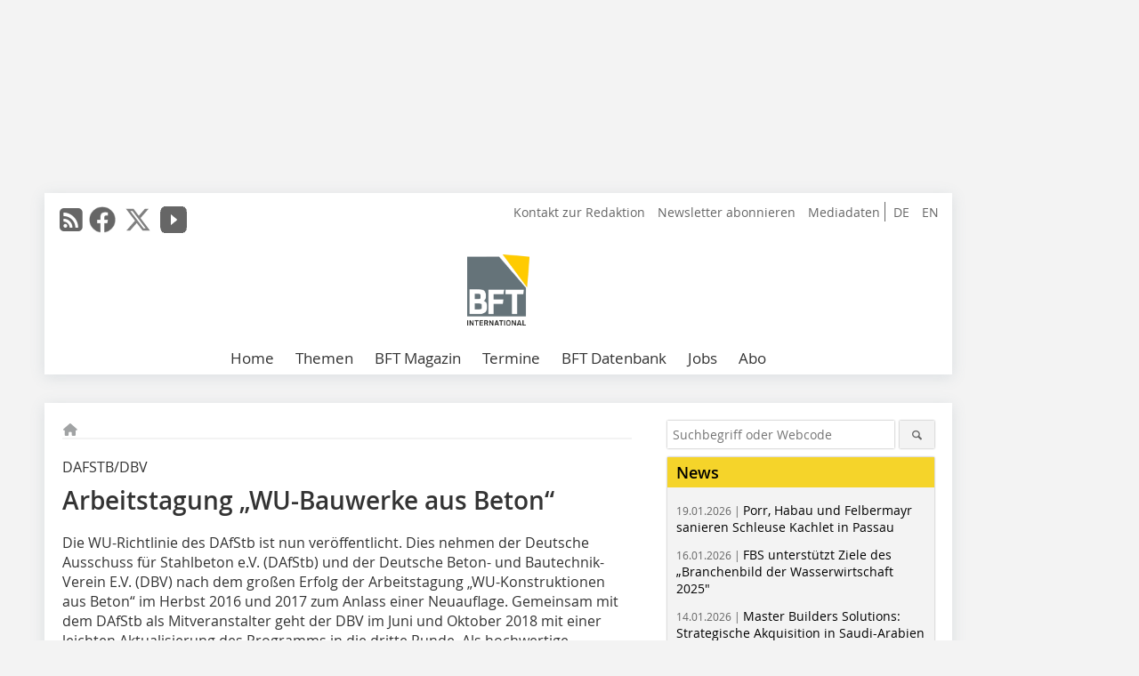

--- FILE ---
content_type: text/html; charset=UTF-8
request_url: https://www.bft-international.com/de/artikel/bft_Arbeitstagung_WU-Bauwerke_aus_Beton_-3164373.html
body_size: 17236
content:
<!DOCTYPE html>
<html lang="de">
	<head>
		<meta charset="UTF-8">
		<meta name="viewport" content="width=device-width, initial-scale=1.0">
		<meta http-equiv="X-UA-Compatible" content="IE=edge,chrome=1" />

		<link rel="shortcut icon" href="/favicon.ico" type="image/x-icon">
		<link rel="icon" href="/favicon.ico" type="image/x-icon">
		<link rel="apple-touch-icon" sizes="57x57" href="/media/favicon/apple-icon-57x57.png">
		<link rel="apple-touch-icon" sizes="60x60" href="/media/favicon/apple-icon-60x60.png">
		<link rel="apple-touch-icon" sizes="72x72" href="/media/favicon/apple-icon-72x72.png">
		<link rel="apple-touch-icon" sizes="76x76" href="/media/favicon/apple-icon-76x76.png">
		<link rel="apple-touch-icon" sizes="114x114" href="/media/favicon/apple-icon-114x114.png">
		<link rel="apple-touch-icon" sizes="120x120" href="/media/favicon/apple-icon-120x120.png">
		<link rel="apple-touch-icon" sizes="144x144" href="/media/favicon/apple-icon-144x144.png">
		<link rel="apple-touch-icon" sizes="152x152" href="/media/favicon/apple-icon-152x152.png">
		<link rel="apple-touch-icon" sizes="180x180" href="/media/favicon/apple-icon-180x180.png">
		<link rel="icon" type="image/png" sizes="192x192"  href="/media/favicon/android-icon-192x192.png">
		<link rel="icon" type="image/png" sizes="32x32" href="/media/favicon/favicon-32x32.png">
		<link rel="icon" type="image/png" sizes="96x96" href="/media/favicon/favicon-96x96.png">
		<link rel="icon" type="image/png" sizes="16x16" href="/media/favicon/favicon-16x16.png">

					<link rel="alternate" href="https://www.bft-international.com/de/artikel/bft_Arbeitstagung_WU-Bauwerke_aus_Beton_-3164373.html" hreflang="de">
			<link rel="alternate" href="https://www.bft-international.com/en/artikel/bft_Workshop_on_Waterproof_concrete_structures_-3164374.html" hreflang="en">
		
							<title>Arbeitstagung „WU-Bauwerke aus Beton“
 - Betonwerk Fertigteil-Technik</title>
				
				
				
							<meta property="og:title" content="Arbeitstagung „WU-Bauwerke aus Beton“
 - Betonwerk Fertigteil-Technik">
									<meta property="og:image" content="">
			<meta property="og:image:width" content="" />
			<meta property="og:image:height" content="" />
		
					<meta name="twitter:card" content="summary">
							<meta name="twitter:url" content="https://twitter.com/BFT_INT">
		
							<link rel="alternate" type="application/rss+xml" title="RSS" href="/de/rss.xml" />
		
				<link rel="stylesheet" type="text/css" href="/css/lib/normalize.min.css">
		<link rel="stylesheet" type="text/css" href="/css/lib/fontello.min.css">
		<link rel="stylesheet" type="text/css" href="/css/lib/fontawesome.min.css">
		<link rel="stylesheet" type="text/css" href="/css/lib/solid.min.css">
		<link rel="stylesheet" type="text/css" href="/css/lib/owl.carousel.min.css">
		<link rel="stylesheet" type="text/css" href="/css/lib/jquery.fancybox.min.css?v=2.1.5" media="screen" />
		<link rel="stylesheet" type="text/css" href="/css/style.min.css">
					<link rel="stylesheet" type="text/css" href="/css/theme_bft.min.css">
		
				
				<style>
		/* Plenigo Account Dropdown Styles */
		.plenigo-account-dropdown {
			position: relative;
			display: inline-block;
		}

		.account-menu {
			position: relative;
		}

		.account-trigger {
			display: flex;
			align-items: center;
			gap: 8px;
			padding: 8px;
			background: transparent;
			border: none;
			cursor: pointer;
			border-radius: 8px;
			transition: background-color 0.2s ease;
			outline: none;
			color: inherit;
		}

		.account-trigger:hover {
			background-color: rgba(255, 255, 255, 0.1);
		}

		/*.account-trigger:focus {
			outline: 2px solid #007bff;
			outline-offset: 2px;
		}*/

		.user-avatar {
			width: 32px;
			height: 32px;
			border-radius: 50%;
			display: flex;
			align-items: center;
			justify-content: center;
			font-weight: 600;
			color: white;
			font-size: 14px;
			flex-shrink: 0;
		}

		.user-avatar-guest {
			background-color: #6c757d !important;
		}

		.guest-icon {
			opacity: 0.8;
		}

		.avatar-letter {
			font-family: -apple-system, BlinkMacSystemFont, 'Segoe UI', Roboto, sans-serif;
		}

		.dropdown-arrow {
			color: currentColor;
			transition: transform 0.2s ease;
		}

		.account-trigger[aria-expanded="true"] .dropdown-arrow {
			transform: rotate(180deg);
		}

		.account-dropdown-menu {
			position: absolute;
			top: 100%;
			right: 0;
			margin-top: 8px;
			background: white;
			border: 1px solid #e9ecef;
			border-radius: 12px;
			box-shadow: 0 10px 25px rgba(0, 0, 0, 0.15);
			min-width: 280px;
			z-index: 1000;
			opacity: 0;
			visibility: hidden;
			transform: translateY(-10px);
			transition: all 0.2s ease;
		}

		.account-dropdown-menu.show {
			opacity: 1;
			visibility: visible;
			transform: translateY(0);
		}

		.dropdown-header {
			padding: 20px;
		}

		.user-avatar-large {
			width: 48px;
			height: 48px;
			border-radius: 50%;
			display: flex;
			align-items: center;
			justify-content: center;
			font-weight: 600;
			color: white;
			font-size: 18px;
			margin-bottom: 12px;
		}

		.avatar-letter-large {
			font-family: -apple-system, BlinkMacSystemFont, 'Segoe UI', Roboto, sans-serif;
		}

		.user-info {
			text-align: left;
		}

		.user-email {
			font-weight: 600;
			color: #333;
			margin-bottom: 4px;
			font-size: 14px;
		}

		.user-status {
			color: #28a745;
			font-size: 12px;
			font-weight: 500;
		}

		.guest-welcome h4 {
			margin: 0 0 8px 0;
			color: #333;
			font-size: 16px;
			font-weight: 600;
		}

		.guest-welcome p {
			margin: 0;
			color: #6c757d;
			font-size: 14px;
			line-height: 1.4;
		}

		.dropdown-divider {
			height: 1px;
			background-color: #e9ecef;
			margin: 0;
		}

		.dropdown-menu-items {
			padding: 8px;
		}

		.dropdown-item {
			display: flex;
			align-items: center;
			gap: 12px;
			padding: 12px 16px;
			text-decoration: none;
			color: #333;
			border-radius: 8px;
			transition: all 0.2s ease;
			font-size: 14px;
			font-weight: 500;
			border: 1px solid transparent;
			background-color: transparent;
		}

		/* Not logged in: green background on hover */
		.dropdown-item:hover {
			background-color: #4caf50;
			text-decoration: none;
			color: white;
			border-color: #4caf50;
		}

		.dropdown-item:hover .item-icon {
			color: white;
		}

		/* Primary item (Anmelden) - same as regular items */
		.primary-item {
			background-color: transparent;
			color: #333;
			border-color: transparent;
		}

		.primary-item:hover {
			background-color: #4caf50;
			color: white;
			border-color: #4caf50;
		}

		/* Logged in menu: only border on hover (no background) for regular items */
		.account-dropdown-menu--logged-in .dropdown-item:not(.logout-item):hover {
			background-color: transparent;
			color: #333;
			border-color: #4caf50;
		}

		.account-dropdown-menu--logged-in .dropdown-item:not(.logout-item):hover .item-icon {
			color: #333;
		}

		/* Logout item: light red background with opacity, red text */
		.logout-item {
			color: #dc3545;
		}

		.logout-item:hover {
			background-color: rgba(220, 53, 69, 0.1);
			color: #dc3545;
			border-color: transparent;
		}

		.logout-item:hover .item-icon {
			color: #dc3545;
		}

		.item-icon {
			color: currentColor;
			flex-shrink: 0;
		}

		/* Mobile adjustments */
		@media (max-width: 768px) {
			.account-dropdown-menu {
				right: -8px;
				left: -8px;
				min-width: auto;
				width: calc(100vw - 32px);
				max-width: 320px;
			}
			
			.dropdown-header {
				padding: 16px;
			}
			
			.user-avatar-large {
				width: 40px;
				height: 40px;
				font-size: 16px;
			}
		}
		</style>

				<style>
		.js-note-text {
			position: fixed;
			top: 0;
			left: 0;
			right: 0;
			width: 100%;
			z-index: 10000;
			background: linear-gradient(135deg, #ffd700 0%, #ffed4e 100%);
			border-bottom: 3px solid #ffc107;
			padding: 20px 24px;
			margin: 0;
			text-align: center;
			color: #856404;
			font-size: 16px;
			font-weight: 600;
			line-height: 1.6;
			box-shadow: 0 4px 12px rgba(0, 0, 0, 0.15);
			font-family: -apple-system, BlinkMacSystemFont, 'Segoe UI', Roboto, 'Helvetica Neue', Arial, sans-serif;
		}
		
		.js-note-text p {
			margin: 0;
			padding: 0;
		}
		
		/* Add padding to body when banner is visible to prevent content overlap */
		body:has(.js-note-text) {
			padding-top: 80px;
		}
		
		/* Fallback for browsers that don't support :has() */
		@supports not selector(:has(*)) {
			body {
				padding-top: 80px;
			}
		}
		
		/* Responsive adjustments */
		@media (max-width: 768px) {
			.js-note-text {
				padding: 16px 20px;
				font-size: 14px;
				line-height: 1.5;
			}
			
			body:has(.js-note-text) {
				padding-top: 70px;
			}
			
			@supports not selector(:has(*)) {
				body {
					padding-top: 70px;
				}
			}
		}
		</style>

		      
        <!-- Neues IVW-Tracking 2021 -->
		  					<!-- begin preload of IOM web manager -->
		<link rel='preload' href='//data-09affd727b.bft-international.com/iomm/latest/manager/base/es6/bundle.js' as='script' id='IOMmBundle'>
		<link rel='preload' href='//data-09affd727b.bft-international.com/iomm/latest/bootstrap/loader.js' as='script'>
		<!-- end preload of IOM web manager -->
		<!-- begin loading of IOMm bootstrap code -->
		<script type='text/javascript' src="//data-09affd727b.bft-international.com/iomm/latest/bootstrap/loader.js"></script>
		<!-- end loading of IOMm bootstrap code -->
		<!-- Neues IVW-Tracking 2021 ENDE -->
		
				
																																																									
																<!-- Usercentrics Smart Data Protector Performance Optimierung (Vorladen der URLs) -->
				<link rel="preconnect" href="//privacy-proxy.usercentrics.eu">
				<link rel="preload" href="//privacy-proxy.usercentrics.eu/latest/uc-block.bundle.js" as="script">
				<link rel="dns-prefetch" href="//app.usercentrics.eu" /> 
				<link rel="dns-prefetch" href="//api.usercentrics.eu" />

								<!-- Usercentrics Consent Management Platform (CMP) mit TCF 2.0 -->
				<script id="usercentrics-cmp" data-settings-id="zq9XLUJpq" src="https://app.usercentrics.eu/browser-ui/latest/loader.js" data-tcf-enabled></script>

				<!-- Usercentrics Smart Data Protector -->
				<script type="application/javascript" src="https://privacy-proxy.usercentrics.eu/latest/uc-block.bundle.js"></script>

				<!-- Usercentrics Smart Data Protector Blockier-Liste -->
				<script>
					uc.blockOnly([
						'BJz7qNsdj-7', 						'HkocEodjb7',  						'BJ59EidsWQ',  						'HkYNq4sdjbm', 						'9V8bg4D63',   						'Hko_qNsui-Q'  											]);
				</script>
			
		

		<script type="text/javascript">
			window.dataLayer = window.dataLayer || [];
		window.dataLayer.push({'pageCategoryPrimary': "Primärkategorie nicht gesetzt" });
		window.dataLayer.push({'pageCategorySecondary': "Sekundärkategorie nicht gesetzt" });
		window.dataLayer.push({'pageAuthor': "Autor nicht gesetzt" });
		window.dataLayer.push({'pageIssue': "Ausgabe nicht gesetzt" });
		window.dataLayer.push({'pageContentType': "artikel" });
		</script>

							
	<!-- Google Tag Manager -->
	<script type="text/plain" data-usercentrics="Google Tag Manager">(function(w,d,s,l,i){w[l]=w[l]||[];w[l].push({'gtm.start':
	new Date().getTime(),event:'gtm.js'});var f=d.getElementsByTagName(s)[0],
	j=d.createElement(s),dl=l!='dataLayer'?'&l='+l:'';j.async=true;j.src=
	'https://www.googletagmanager.com/gtm.js?id='+i+dl;f.parentNode.insertBefore(j,f);
	})(window,document,'script','dataLayer','GTM-NQBC2BV');</script>
	<!-- End Google Tag Manager -->

				<script type="text/javascript" src="/js/lib/jquery-1.11.2.min.js"></script>

		

    <script type="application/ld+json">
    {
      "@context": "https://schema.org",
	        	"@type": "Article",
	        "mainEntityOfPage": {
        "@type": "WebPage",
        "@id": "https://www.bft-international.com/de/artikel/bft_Arbeitstagung_WU-Bauwerke_aus_Beton_-3164373.html"
      },

	        	"headline": "Arbeitstagung\u0020\u201EWU\u002DBauwerke\u0020aus\u0020Beton\u201C",
	  	 
	  		"description": "Die\u0020WU\u002DRichtlinie\u0020des\u0020DAfStb\u0020ist\u0020nun\u0020ver\u00F6ffentlicht.\u0020Dies\u0020nehmen\u0020der\u0020Deutsche\u0020Ausschuss\u0020f\u00FCr\u0020Stahlbeton\u0020e.V.\u0020\u0028DAfStb\u0029\u0020und\u0020der\u0020Deutsche\u0020Beton\u002D\u0020und\u0020Bautechnik\u002DVerein\u0020E.V.\u0020\u0028DBV\u0029\u0020nach\u0020dem\u0020gro\u00DFen\u0020Erfolg\u0020der...",
	        
         
      
	    
      "publisher": {
        "@type": "Organization",
        "name": "Betonwerk\u0020Fertigteil\u002DTechnik",
        "logo": {
        "@type": "ImageObject",
        "url": "https://www.bft-international.com//media/img/logo.png"
        }
      }
	        	,"datePublished": "2018-05-01"
	  
	        	,"dateModified": "2018-05-01"
	  	  
	  	  	  	  	  ,"isAccessibleForFree": true
	      }
    </script>

		
							<link rel="canonical" href="https://www.bft-international.com/de/artikel/bft_Arbeitstagung_WU-Bauwerke_aus_Beton_-3164373.html"/>
		
					</head>

	<body>
						
		<div id="newsletter-dialogue__background" class="ga_newsletter-dialogue"></div>
		<div class="body__wrapper">

													<div class="ad-body-topbanner">
						<ins class="asm_async_creative" style="display:inline-block; width:728px; height:90px; text-align:left; text-decoration:none;" data-asm-cdn="cdn.adspirit.de" data-asm-host="bauverlag.adspirit.de"  data-asm-params="pid=57&gdpr_consent=[consentstring]"></ins><script src="//cdn.adspirit.de/adasync.min.js" async type="text/javascript"></script>

<div class="adspirit__layer-ad">
<ins class="asm_async_creative" style="display:inline-block; width:1px; height:1px;text-align:left; text-decoration:none;" data-asm-cdn="cdn.adspirit.de" data-asm-host="bauverlag.adspirit.de" data-asm-params="pid=422&gdpr_consent=[consentstring]"></ins><script src="//cdn.adspirit.de/adasync.min.js" async type="text/javascript"></script>
</div>
<script>
if (window.innerWidth < 768) {
let layerAd = document.querySelector(".adspirit__layer-ad");
layerAd.innerHTML = ' ';
}
</script>
					</div>
													<div class="ad-body-skyscraper">
						<ins class="asm_async_creative" style="display:inline-block;text-align:left; text-decoration:none;" data-asm-cdn="cdn.adspirit.de" data-asm-host="bauverlag.adspirit.de"  data-asm-params="pid=63&gdpr_consent=[consentstring]"></ins><script src="//cdn.adspirit.de/adasync.min.js" async type="text/javascript"></script>
					</div>
				
					<div class="body__container">
						<div class="body__inner">
							<header class="header--main">
							<div class="header__meta clearfix">

																<ul class="social-media__list--head left">
								<li class="social-media__item--head"><a href="/de/rss.xml" target="_blank" title="RSS Feed | News"><i class="icon-rss-squared"></i></a></li> 								 <li class="social-media__item--head"><a href="https://www.facebook.com/BFT-International-1995044750630062/" class="social-media__link--head" target="_blank"><img class="social-media__icon" src="/media/img/social-media-icons/gray/facebook_72x72_gray.png" alt="Facebook" width="30" height="30"></a></li> 								 <li class="social-media__item--head"><a href="https://twitter.com/BFT_INT" class="social-media__link--head" target="_blank"><img class="social-media__icon" src="/media/img/social-media-icons/gray/x-twitter.svg" alt="Twitter" width="30" height="30"></a></li> 								 <li class="social-media__item--head"><a href="https://www.youtube.com/channel/UC7_KspFeyII5T7i_hXiu34g" class="social-media__link--head" target="_blank"><img class="social-media__icon" src="/media/img/social-media-icons/gray/youtube_social_icon_gray_64x64.png" alt="YouTube" width="30" height="30"></a></li> 																															</ul>

																								<ul class="nav-meta--lng right">
										<li class="nav-meta__item"><a class="nav-meta__link--lng" href="https://www.bft-international.com/de/artikel/bft_Arbeitstagung_WU-Bauwerke_aus_Beton_-3164373.html">DE</a></li>
										<li class="nav-meta__item"><a class="nav-meta__link--lng" href="https://www.bft-international.com/en/artikel/bft_Workshop_on_Waterproof_concrete_structures_-3164374.html">EN</a></li>
								</ul>
								
																<ul class="nav-meta right">
																																								<li class="nav-meta__item">
												<a href="/de/kontakt.html"  target="_parent" >Kontakt zur Redaktion</a>
											</li>
																																																		<li class="nav-meta__item">
												<a href="/de/newsletter_anmeldung-3280055.html"  target="_parent" >Newsletter abonnieren</a>
											</li>
																																																		<li class="nav-meta__item">
												<a href="https://bauverlag.de/bft-mediadaten"  target="_blank" >Mediadaten</a>
											</li>
																												
																										</ul>

							</div>

																			<div class="header__logo">
								<a href="/"><img src="/media/img/logo.png" alt="Betonwerk Fertigteil-Technik"/></a>
							</div>
						
												

<label id="menu-button" class="icon-menu" for="mobile-menu">Menü</label>
<nav class="header__nav clearfix">
	<input type="checkbox" id="mobile-menu">

	<ul class="nav-main--level_1">
						<li class="nav-main__item--level_1">
			<a class="nav-main__link " href="https://www.bft-international.com/de/index.html" >
				Home
			</a>

			
		</li>
				<li class="nav-main__item--level_1">
			<a class="nav-main__link " href="" >
				Themen
			</a>

											<label title="Toggle Drop-down" class="drop-icon" for="sub-menu-1">
	    		<i class="icon-down-open"></i>
	    	</label>
	    	<input type="checkbox" id="sub-menu-1">
	    	<ul class="nav-main--level_2">
											<li class="nav-main__item">
	        		<a class="nav-main__link--level_2" href="https://www.bft-international.com/de/kategorie/formen-und-schalungen-3138648.html" >
	        			Formen und Schalungen
	        		</a>
	    			</li>
																	<li class="nav-main__item">
	        		<a class="nav-main__link--level_2" href="https://www.bft-international.com/de/kategorie/tiefbau-4246925.html" >
	        			Tiefbau
	        		</a>
	    			</li>
																	<li class="nav-main__item">
	        		<a class="nav-main__link--level_2" href="https://www.bft-international.com/de/kategorie/mischtechnik-4246919.html" >
	        			Mischtechnik
	        		</a>
	    			</li>
																	<li class="nav-main__item">
	        		<a class="nav-main__link--level_2" href="https://www.bft-international.com/de/kategorie/fertigteilherstellung-2857163.html" >
	        			Fertigteilherstellung
	        		</a>
	    			</li>
																	<li class="nav-main__item">
	        		<a class="nav-main__link--level_2" href="https://www.bft-international.com/de/kategorie/nachhaltigkeit-4249596.html" >
	        			Nachhaltigkeit
	        		</a>
	    			</li>
																	<li class="nav-main__item">
	        		<a class="nav-main__link--level_2" href="https://www.bft-international.com/de/kategorie/spannbeton-3138642.html" >
	        			Spannbeton
	        		</a>
	    			</li>
																	<li class="nav-main__item">
	        		<a class="nav-main__link--level_2" href="https://www.bft-international.com/de/kategorie/anlagentechnik-4249705.html" >
	        			Anlagentechnik
	        		</a>
	    			</li>
																	<li class="nav-main__item">
	        		<a class="nav-main__link--level_2" href="https://www.bft-international.com/de/kategorie/porenbeton-4267137.html" >
	        			Porenbeton
	        		</a>
	    			</li>
																	<li class="nav-main__item">
	        		<a class="nav-main__link--level_2" href="https://www.bft-international.com/de/kategorie/befestigungs-und-bewehrungstechnik-4267256.html" >
	        			Befestigungs- und Bewehrungstechnik
	        		</a>
	    			</li>
												    	</ul>
			
		</li>
				<li class="nav-main__item--level_1">
			<a class="nav-main__link " href="" >
				BFT Magazin
			</a>

											<label title="Toggle Drop-down" class="drop-icon" for="sub-menu-2">
	    		<i class="icon-down-open"></i>
	    	</label>
	    	<input type="checkbox" id="sub-menu-2">
	    	<ul class="nav-main--level_2">
											<li class="nav-main__item">
	        		<a class="nav-main__link--level_2" href="https://www.bft-international.com/de/aktuelle_ausgabe_29140.html" >
	        			Aktuelle Ausgabe
	        		</a>
	    			</li>
																	<li class="nav-main__item">
	        		<a class="nav-main__link--level_2" href="https://www.bft-international.com/de/archiv.html" >
	        			Archiv
	        		</a>
	    			</li>
												    	</ul>
			
		</li>
				<li class="nav-main__item--level_1">
			<a class="nav-main__link " href="https://www.bft-international.com/de/terminkalender.html" >
				Termine
			</a>

			
		</li>
				<li class="nav-main__item--level_1">
			<a class="nav-main__link " href="http://www.beja-online.info/"  target="_blank" >
				BFT Datenbank
			</a>

			
		</li>
				<li class="nav-main__item--level_1">
			<a class="nav-main__link " href="https://stellenmarkt.bft-international.com/?utm_source=bft-international.com&amp;utm_medium=nav-first-level&amp;utm_campaign=content&amp;utm_content=bft"  target="_blank" >
				Jobs
			</a>

			
		</li>
				<li class="nav-main__item--level_1">
			<a class="nav-main__link " href="https://www.bauverlag-shop.de/"  target="_self" >
				Abo
			</a>

			
		</li>
			</ul>
</nav>


					</header>

										<form action="/de/suche.html" method="get" class="search__wrapper--mobile">
						<fieldset class="search">
							<input class="search__text autoclear" type="text" name="s_text" title="Suchbegriff oder Webcode" placeholder="Suchbegriff oder Webcode"/>
							<button class="search__button" type="submit" title="Suchen"> <i class="icon-search"></i> </button>
						</fieldset>
					</form>


										
	

	<div class="ad-wrapper">
		<ins class="asm_async_creative" style="display:inline-flex; margin-left:-12px; margin-bottom:10px; text-align:left; text-decoration:none;" data-asm-cdn="cdn.adspirit.de" data-asm-host="bauverlag.adspirit.de" data-asm-responsive="1" data-asm-params="pid=66&gdpr_consent=[consentstring]"></ins><script src="//cdn.adspirit.de/adasync.min.js" async type="text/javascript"></script>

	</div>






<div class="body__content clearfix">
	<main>

					<div class="main__content">
		
				
		
    <ul class="nav-breadcrumb">
            
        <li class="nav-breadcrumb__item">
            <a href="/">
                <i class="fa-solid fa-house fa-fw"></i>
                    <span class="nav-breadcrumb__item-display--none">Home</span>
            </a>
        </li>
                                                
    </ul>


		<article>
    	<header>
									<div class="article__roofline">DAFSTB/DBV</div>
				
								<h1 class="article__heading">
												Arbeitstagung „WU-Bauwerke aus Beton“
					</h1>
				
				
								

		
    	</header>

										<div class="responsive_ad">
					<ins class="asm_async_creative" style="display:block; text-align:left; text-decoration:none;" data-asm-cdn="cdn.adspirit.de" data-asm-host="bauverlag.adspirit.de" data-asm-responsive="1" data-asm-params="pid=23&gdpr_consent=[consentstring]"></ins><script src="//cdn.adspirit.de/adasync.min.js" async type="text/javascript"></script>
				</div>
			
																			<div id="article-height" class="article__text">
															<p><span class="startmarkierung">Die WU-Richtlinie</span> des DAfStb ist nun veröffentlicht. Dies nehmen der Deutsche Ausschuss für Stahlbeton e.V. (DAfStb) und der Deutsche Beton- und Bautechnik-Verein E.V. (DBV) nach dem großen Erfolg der Arbeitstagung „WU-Konstruktionen aus Beton“ im Herbst 2016 und 2017 zum Anlass einer Neuauflage. Gemeinsam mit dem DAfStb als Mitveranstalter geht der DBV im Juni und Oktober 2018 mit einer leichten Aktualisierung des Programms in die dritte Runde. Als hochwertige Tagungsunterlage fungiert das neu erscheinende DBV-Heft 43, das unter anderem die neue WU-Richtlinie des DAfStb enthält.</p><p>Die halbtägige Arbeitstagung richtet sich an alle, die am Bau von wasserundurchlässigen Bauwerken aus Beton beteiligt sind, das heißt an Bauherren, Nutzer, Planer, Bauausführende und Bauüberwacher.</p><p>Termine sind der 12. Juni 2018 in Essen, der 13. Juni 2018 in Hamburg, der 14. Juni 2018 in Berlin und dann der 17. Oktober 2018 in Leinfelden-Echterdingen sowie der 18. Oktober 2018 in Stockdorf. Die Arbeitstagungen finden jeweils in der Zeit von 13:00 bis 16:30 Uhr statt.</p><p>Die Teilnahmegebühr beträgt 239,00 Euro für Mitglieder des DAfStb und DBV sowie 279,00 Euro für Nichtmitglieder.</p>
	
												<div class="clear"></div>
					</div>
				
																				
			
										          			<div class="article__textelement">
            			<h3>CONTACT</h3><p>Deutscher Beton- und Bautechnik-Verein e. V.</p><p>Kurfürstenstraße 129</p><p>10785 Berlin/Germany</p><p>Sandra Rehberg</p><p>+49 30 236096-27</p><p><script language="JavaScript">document.write('<a href="' + 'mailto:' + 'rehberg' + '@' + 'betonverein' + '.' + 'de' + '" >' + 'rehberg' + '@' + 'betonverein' + '.' + 'de' + '</a>');</script></p><div class="kontakt_url"><a href="http://www.betonverein.de/veranstaltungen.php" target="_blank" >www.betonverein.de/veranstaltungen.php</a></div><div class="kontakt_url"><a href="http://www.betonverein.de" target="_blank" >www.betonverein.de</a></div>
          			</div>
      																			
							
									
						
						

																														<div class="related-magazin--noTeasertext">
							<div class="related-magazin--flex">
																	<a href="/de/ausgaben/bft_2018-05-3163883.html">
										<div class="related-magazin--mobile">
											<div class="related-magazin__roofline">
												Dieser Artikel erschien in
											</div>
											<h3 class="related-magazin__heading">
																									BFT 05/2018
																							</h3>
										</div>
									</a>
																<div class="related-magazin__cover">
									<a href="/de/ausgaben/bft_2018-05-3163883.html">
										<img src="https://www.bft-international.com/imgs/114143820_3554a54cd1.jpg" alt="" loading="lazy"  width="255"  height="360">
									</a>
								</div>
								<div class="related-magazin__text">
																			<a href="/de/ausgaben/bft_2018-05-3163883.html">
											<div class="related-magazin--noMobile">
												<div class="related-magazin__roofline">
													Dieser Artikel erschien in
												</div>
												<h3 class="related-magazin__heading">
																											BFT 05/2018
																									</h3>
											</div>
										</a>
																											<div class="supplement__title--top">Ressort:&nbsp; SERVICE | SERVICE </div>

							<div class="related-magazin__buttons">
																											<a href="https://www.bauverlag-shop.de/print-abonnement/baustoffherstellung/bft-international/#emotion--1?utm_source=www.bft-international.com&utm_medium=rel-issue-button&utm_campaign=content&utm_content=issue-bft_Arbeitstagung_WU-Bauwerke_aus_Beton_" target="_blank" class="button related-magazin__button">Abonnement</a>
																									<a href="/de/ausgaben/bft_2018-05-3163883.html" class="button related-magazin__button">Inhaltsverzeichnis</a>
							</div>
								</div>
							</div>
						</div>
												
			    	<ul class="social-media__list">
			<li class="social-media__item">
						<a title="Auf facebook teilen" href="https://www.facebook.com/sharer.php?u=https://www.bft-international.com/de/artikel/bft_Arbeitstagung_WU-Bauwerke_aus_Beton_-3164373.html" class="social-media__link" target="_blank"><img class="social-media__icon" src="/media/img/social-media-icons/facebook_72x72_black.png" alt="Facebook" width="30" height="30"></a>
			</li>
			<li class="social-media__item">
						<a title="Tweet auf X" href="https://twitter.com/intent/tweet?url=https://www.bft-international.com/de/artikel/bft_Arbeitstagung_WU-Bauwerke_aus_Beton_-3164373.html" class="social-media__link" target="_blank"><img class="social-media__icon" src="/media/img/social-media-icons/x-twitter.svg" alt="X Twitter" width="30" height="30"></a>
			</li>

			<li class="social-media__item">
						<a title="Auf Xing teilen" href="https://www.xing-share.com/app/user?op=share;sc_p=xing-share;url=https://www.bft-international.com/de/artikel/bft_Arbeitstagung_WU-Bauwerke_aus_Beton_-3164373.html" class="social-media__link" target="_blank"><img class="social-media__icon" src="/media/img/social-media-icons/XING_logo_72x72_black.png" alt="XING" width="30" height="30"></a>
			</li>
			<li class="social-media__item">
						<a title="Auf LinkedIn teilen" href="https://www.linkedin.com/shareArticle?mini=true&url=https://www.bft-international.com/de/artikel/bft_Arbeitstagung_WU-Bauwerke_aus_Beton_-3164373.html" class="social-media__link" target="_blank"><img class="social-media__icon" src="/media/img/social-media-icons/Linkedin_logo_black.svg" alt="LinkedIn" width="30" height="30"></a>
			</li>
			<li class="social-media__item">
						<a title="Per E-Mail teilen" href="mailto:?subject=Empfehlung eines Artikels von &body=https://www.bft-international.com/de/artikel/bft_Arbeitstagung_WU-Bauwerke_aus_Beton_-3164373.html" class="social-media__link"><i class="icon-mail-squared social-media__icon"></i></a>
			</li>
			<li class="social-media__item">
						<a title="Artikel drucken" href="javascript:window.print();" class="social-media__link"><i class="icon-print social-media__icon"></i></a>
			</li>
		</ul>

  	</article>

					<div id="newsletter-dialogue" data-wait-time="30">
	<span id="newsletter-dialogue__close">x</span>
	<div class="newsletter-dialogue__title">
		BFT Newsletter
	</div>
	<div class="newsletter-dialogue__content">
		<ul class="newsletter-dialogue__list">
			<li>» aktuelle Themen und Termine aus der Betonfertigteilbranche</li>
			<li>» monatliche Erscheinungsweise</li>
			<li>» kostenlos und jederzeit kündbar</li>
		</ul>
		<form class="newsletter-dialogue__form" data-dest="https://web.inxmail.com/bauverlag/subscription/servlet" method="post">
			<input name="INXMAIL_SUBSCRIPTION" value="BFT" type="hidden">
			<input type="hidden" name="INXMAIL_HTTP_REDIRECT" value="https://www.bft-international.com/de/bft-newsletter-bestaetigung-bei-anmeldung-versendet-3280178.html">
		<input type="hidden" name="INXMAIL_HTTP_REDIRECT_ERROR" value="https://www.bft-international.com/de/bft-newsletter-fehlerseite-3280158.html">
			<input name="INXMAIL_CHARSET" value="UTF-8" type="hidden">
			<input name="Sprache" value="de" type="hidden">
			<input name="Formular BFT" value="NL-Modaldialog" type="hidden">
		  <fieldset>
<noscript>Bitte JavaScript aktivieren.</noscript>
			<input class="newsletter-dialogue__email" type="text" id="email" name="email" placeholder="E-Mail-Adresse">
                       <div class="form__cell" style="display: none;">
                               <input id="mail_repeat" class="form__input" type="text" name="mail_repeat">
                         </div>
			<button class="honeypot ga_newsletter-dialogue newsletter-dialogue__button" type="Submit" value="Abonnieren" name="Submit" id="submitbutton"><b>Melden Sie sich jetzt an! </b></button>
		  </fieldset>
		</form>
		<p class="newsletter-dialogue__meta">
		  <a class="ga_newsletter-dialogue" href="https://www.bft-international.com/de/newsletter_anmeldung-3280055.html">Beispiele, Hinweise: Datenschutz, Analyse, Widerruf</a>
		</p>
	</div>
</div>
		

								<div class="ca-results">
				<h2>Thematisch passende Artikel:</h2>

											<div class="teaser-sm__wrapper clearfix">
															<span class="teaser-sm__issue">Ausgabe 11/2017</span>
																						<span class="teaser-sm__roofline">DBV</span>
														<h3 class="teaser-sm__heading">
								<a href="/de/artikel/bft_Arbeitstagung_Risse_im_Stahlbeton_bestellt_geplant_gebaut_-3046217.html">
									Arbeitstagung „Risse im Stahlbeton – ­bestellt, geplant, gebaut?“
								</a>
							</h3>
																						<figure class="teaser-sm__img">
									<a href="/de/artikel/bft_Arbeitstagung_Risse_im_Stahlbeton_bestellt_geplant_gebaut_-3046217.html">
										<img src="https://www.bft-international.com/imgs/1/2/3/1/2/3/2/tok_5d29b2876ae1915804a2a5c0bbc2c46e/w380_h268_x190_y134_Flyer_Risse_im_Stahlbeton_380_268-c46d4c25ed189590.jpg" alt="" loading="lazy"  width="380"  height="268"/>
									</a>
								</figure>
								<div class="teaser-sm__text--right">
									<p>Aufgrund der großen Nachfrage in den Jahren 2016 und 2017 bietet der Deutsche Beton- und Bautechnik-Verein E.V. (DBV) 2018 zusätzliche Termine für die halbtägige Arbeitstagung Risse an. Sie...</p>
									<a class="button button--teaser" href="/de/artikel/bft_Arbeitstagung_Risse_im_Stahlbeton_bestellt_geplant_gebaut_-3046217.html" title="Arbeitstagung „Risse im Stahlbeton – ­bestellt, geplant, gebaut?“">mehr</a>
								</div>
													</div>
											<div class="teaser-sm__wrapper clearfix">
															<span class="teaser-sm__issue">Ausgabe 02/2017</span>
																						<span class="teaser-sm__roofline">DBV</span>
														<h3 class="teaser-sm__heading">
								<a href="/de/artikel/bft_Arbeitstagung_Risse_im_Stahlbeton_bestellt_geplant_gebaut_-2744986.html">
									Arbeitstagung „Risse im Stahlbeton – ­bestellt, geplant, gebaut?“
								</a>
							</h3>
																						<div class="teaser-sm__text">
									<p>Wegen der großen Nachfrage im Herbst 2016 bietet der Deutsche Beton- und Bautechnik-Verein e.V. (DBV) 2017 zusätzliche Termine an für die halbtägige Arbeitstagung Risse im Stahlbeton ...</p>
									<a class="button button--teaser" href="/de/artikel/bft_Arbeitstagung_Risse_im_Stahlbeton_bestellt_geplant_gebaut_-2744986.html" title="Arbeitstagung „Risse im Stahlbeton – ­bestellt, geplant, gebaut?“">mehr</a>
								</div>
													</div>
											<div class="teaser-sm__wrapper clearfix">
															<span class="teaser-sm__issue">Ausgabe 09/2018</span>
																						<span class="teaser-sm__roofline">DBV</span>
														<h3 class="teaser-sm__heading">
								<a href="/de/artikel/bft_Heft_43_WU-Bauwerke_aus_Beton_bestellbar-3227415.html">
									Heft 43 „WU-Bauwerke aus Beton“ bestellbar
								</a>
							</h3>
																						<figure class="teaser-sm__img">
									<a href="/de/artikel/bft_Heft_43_WU-Bauwerke_aus_Beton_bestellbar-3227415.html">
										<img src="https://www.bft-international.com/imgs/1/3/4/2/4/2/1/tok_9e9099d8249e961f506b715d27a6d63c/w380_h538_x190_y269_302685265ae05bb1.jpeg" alt="" loading="lazy"  width="380"  height="538"/>
									</a>
								</figure>
								<div class="teaser-sm__text--right">
									<p>WU-Konstruktionen sind komplexe Bauwerke mit breitem Anwendungsspektrum, das vom einfachen Keller bis zum High-Tech-Untergeschoss reicht. Oft sollen sie eine hochwertige Nutzung ermöglichen,...</p>
									<a class="button button--teaser" href="/de/artikel/bft_Heft_43_WU-Bauwerke_aus_Beton_bestellbar-3227415.html" title="Heft 43 „WU-Bauwerke aus Beton“ bestellbar">mehr</a>
								</div>
													</div>
											<div class="teaser-sm__wrapper clearfix">
															<span class="teaser-sm__issue">Ausgabe 11/2014</span>
																						<span class="teaser-sm__roofline">DBV</span>
														<h3 class="teaser-sm__heading">
								<a href="/de/artikel/bft_Arbeitstagung_Chemischer_Angriff_auf_Betonbauwerke_-2208032.html">
									Arbeitstagung „Chemischer Angriff auf Betonbauwerke“
								</a>
							</h3>
																						<div class="teaser-sm__text">
									<p>Der Deutsche Beton- und Bautechnik-Verein E.V. (DBV) führt im November und Dezember 2014 die neu konzipierte Arbeitstagung Chemischer Angriff auf Betonbauwerke  Planung und Ausführung durch....</p>
									<a class="button button--teaser" href="/de/artikel/bft_Arbeitstagung_Chemischer_Angriff_auf_Betonbauwerke_-2208032.html" title="Arbeitstagung „Chemischer Angriff auf Betonbauwerke“">mehr</a>
								</div>
													</div>
											<div class="teaser-sm__wrapper clearfix">
															<span class="teaser-sm__issue">Ausgabe 08/2014</span>
																						<span class="teaser-sm__roofline">DBV</span>
														<h3 class="teaser-sm__heading">
								<a href="/de/artikel/bft_Arbeitstagung_Typische_Schaeden_im_Stahlbetonbau_-2050933.html">
									Arbeitstagung „Typische Schäden im Stahlbetonbau“
								</a>
							</h3>
																						<div class="teaser-sm__text">
									<p>Typische Schäden im Stahlbetonbau II  Aber wer hat Schuld?  so heißt die Veranstaltung, zu der der Deutsche Beton- und Bautechnik-Verein e.V. (DBV) ab Oktober in neun Städte einlädt. Die...</p>
									<a class="button button--teaser" href="/de/artikel/bft_Arbeitstagung_Typische_Schaeden_im_Stahlbetonbau_-2050933.html" title="Arbeitstagung „Typische Schäden im Stahlbetonbau“">mehr</a>
								</div>
													</div>
					
			</div>
		

		</div>	</main>



					
<aside>

		<form action="/de/suche.html" method="get">
    <fieldset class="search">
      <input class="search__text autoclear" type="text" name="s_text" title="Suchbegriff oder Webcode" placeholder="Suchbegriff oder Webcode"/>
      <button class="search__button" type="submit" title="Suchen"> <i class="icon-search"></i> </button>
    </fieldset>
  </form>

				<div class="aside__box">
			<span class="aside__h3">News</span>
	    <ul class="aside__list">
															<li class="aside__item">
			      	<a href="/de/news/porr-habau-und-felbermayr-sanieren-schleuse-kachlet-in-passau-4338326.html">
								<span class="aside__date">19.01.2026 | </span>								Porr, Habau und Felbermayr sanieren Schleuse Kachlet in Passau
							</a>
			      </li>
																				<li class="aside__item">
			      	<a href="/de/news/fbs-unterstuetzt-ziele-des-branchenbild-der-wasserwirtschaft-2025-4331534.html">
								<span class="aside__date">16.01.2026 | </span>								FBS unterstützt Ziele des „Branchenbild der Wasserwirtschaft 2025"
							</a>
			      </li>
																				<li class="aside__item">
			      	<a href="/de/news/master-builders-solutions-strategische-akquisition-in-saudi-arabien-4330611.html">
								<span class="aside__date">14.01.2026 | </span>								Master Builders Solutions: Strategische Akquisition in Saudi-Arabien
							</a>
			      </li>
																				<li class="aside__item">
			      	<a href="/de/news/geschaeftsfuehrerwechsel-bei-der-bf-beton-und-fertigteilgesellschaft-mbh-lauchhammer-4330268.html">
								<span class="aside__date">12.01.2026 | </span>								Geschäftsführerwechsel bei der B+F Beton- und Fertigteilgesellschaft mbH Lauchhammer
							</a>
			      </li>
																				<li class="aside__item">
			      	<a href="/de/news/holcim-uebernimmt-alkern-um-im-bereich-hochwertiger-bauloesungen-zu-expandieren-4329746.html">
								<span class="aside__date">08.01.2026 | </span>								Holcim übernimmt Alkern, um im Bereich hochwertiger Baulösungen zu expandieren
							</a>
			      </li>
										    </ul>	
										</div>
	
					
				<div class="aside__box clearfix">
			<span class="aside__h3">Company Logos</span>

						
						

						<a href="" ></a>

							<center>
<script src="https://bauverlag.adspirit.de/adscript.php?pid=64&ord=[timestamp]" type="text/javascript" language="JavaScript"></script>
<noscript>
 <a href="https://bauverlag.adspirit.de/adnoclick.php?pid=64&ord=[timestamp]" target="_top">
  <img src="https://bauverlag.adspirit.de/adnoscript.php?pid=64&ord=[timestamp]"
       alt="Hier klicken!" border="0" width="200" height="80" />
 </a>
</noscript>

<script src="https://bauverlag.adspirit.de/adscript.php?pid=65&ord=[timestamp]" type="text/javascript" language="JavaScript"></script>
<noscript>
 <a href="https://bauverlag.adspirit.de/adnoclick.php?pid=65&ord=[timestamp]" target="_top">
  <img src="https://bauverlag.adspirit.de/adnoscript.php?pid=65&ord=[timestamp]"
       alt="Hier klicken!" border="0" width="200" height="80" />
 </a>
</noscript>

<script src="https://bauverlag.adspirit.de/adscript.php?pid=66&ord=[timestamp]" type="text/javascript" language="JavaScript"></script>
<noscript>
 <a href="https://bauverlag.adspirit.de/adnoclick.php?pid=66&ord=[timestamp]" target="_top">
  <img src="https://bauverlag.adspirit.de/adnoscript.php?pid=66&ord=[timestamp]"
       alt="Hier klicken!" border="0" width="200" height="80" />
 </a>
</noscript>
</center>

					</div>
									<div class="aside__box--free clearfix">
			<center>
<ins class="asm_async_creative" style="display:block; text-align:left; text-decoration:none;" data-asm-cdn="cdn.adspirit.de" data-asm-host="bauverlag.adspirit.de" data-asm-responsive="1" data-asm-params="pid=137&gdpr_consent=[consentstring]"></ins><script src="//cdn.adspirit.de/adasync.min.js" async type="text/javascript"></script>

<ins class="asm_async_creative" style="display:inline-block;text-align:left; text-decoration:none;" data-asm-cdn="cdn.adspirit.de" data-asm-host="bauverlag.adspirit.de"  data-asm-params="pid=61&gdpr_consent=[consentstring]"></ins><script src="//cdn.adspirit.de/adasync.min.js" async type="text/javascript"></script>

<ins class="asm_async_creative" style="display:inline-block;text-align:left; text-decoration:none;" data-asm-cdn="cdn.adspirit.de" data-asm-host="bauverlag.adspirit.de"  data-asm-params="pid=60&gdpr_consent=[consentstring]"></ins><script src="//cdn.adspirit.de/adasync.min.js" async type="text/javascript"></script>
</center>

		</div>
							
				<div class="aside__box clearfix">
			<span class="aside__h3">Social Media </span>

						
						

						<a href="" ></a>

							<div style="text-align: center;" class="clearfix">
<div style="float:left;width: 26%; margin-top:16px;">  
      <a href="https://www.facebook.com/BFT-International-1995044750630062/" target="_BLANK"> 
    <img src="https://www.bft-international.com/media/img/social-media-icons/facebook_72x72_black.png" width="50" height="50" alt="BFT auf facebook">
    <span>BFT auf facebook</span>
  </a>
  </div>
  <div style="float:left;width: 26%; margin-top:20px;">    
  <a href="https://www.youtube.com/channel/UC7_KspFeyII5T7i_hXiu34g" target="_BLANK"> 
     <img src="https://www.bft-international.com/media/img/social-media-icons/youtube_social_icon_dark_64x64.png" alt="BFT auf YouTube" width="50" height="50" style="margin-bottom:10px;filter: contrast(160%);"> 
      <span >BFT auf Youtube</span>
  </a>    
  </div>
  <div style="float:left;width: 24%; margin-top:20px;">  
      <a href="https://twitter.com/BFT_INT" target="_BLANK"> 
    <img src="https://www.bft-international.com/media/img/social-media-icons/x-twitter.svg" alt="BFT auf Twitter" width="50" height="50" style="margin-bottom:3px">
    <span>BFT auf twitter</span>
  </a>
  </div>
  <div style="float:left;width: 24%; margin-top:8px;">  
      <a href="https://www.bft-international.com/de/newsletter_anmeldung_3280055.html" target="_SELF"> 
    <i class="icon-mail-squared" style="
        font-size: 50px;display:block; color:#000;"></i>
    <span>Newsletter</span>
  </a>
  </div>
</div>
					</div>
									<div class="aside__box--free clearfix">
			<div class="newsletterbox">
   <span class="newsletterbox__heading">BFT Newsletter</span>
            <ul class="newsletterbox__list" >
                <li>» News & Fachinformationen für die Betonfertigteilbranche</li>
                <li>» 1 x im Monat</li>
                <li>» Kostenlos und jederzeit kündbar</li>
            </ul>
<noscript>Bitte Javascript aktivieren.</noscript>
            <form id="newsletter" class="newsletterbox__form" data-dest="https://web.inxmail.com/bauverlag/subscription/servlet" method="post">
  <input type="hidden" name="INXMAIL_SUBSCRIPTION" value="BFT"/>
  <input type="hidden" name="INXMAIL_HTTP_REDIRECT" value="https://www.bft-international.com/de/bft-newsletter-bestaetigung-bei-anmeldung-versendet_3280178.html"/>
  <input type="hidden" name="INXMAIL_HTTP_REDIRECT_ERROR" value="https://www.bft-international.com/de/bft-newsletter-fehlerseite_3280158.html"/>
  <input type="hidden" name="INXMAIL_CHARSET" value="UTF-8"/>
<input name="Formular BFT" value="Sidebar" type="hidden">
  <input type="hidden" name="Sprache" value="de" />
<input name="Double Opt-in BFT" value="TRUE" type="hidden">
<input name="Formular BFT" value="Anmeldeseite" type="hidden">


            <fieldset>
              <input type="text" id="email" type="text" name="email" placeholder="E-Mail Adresse">
<div class="form__cell" style="display: none;">
	<input id="mail_repeat" class="form__input" type="text" name="mail_repeat">
</div>

              <button class="newsletterbox__button" type="Submit" value="Abonnieren" name="Submit" id="submitbutton"> » Jetzt anmelden! </button>
            </fieldset>
          </form>
 <p class="newsletterbox__meta">
            <a href="https://www.bft-international.com/de/newsletter_anmeldung_3280055.html">Beispiele, Hinweise: Datenschutz, Analyse, Widerruf</a>
          </p>
        
</div>
		</div>
									<div class="aside__box--free clearfix">
			<style type="text/css">
        .widget-hits-2 .em-widget-button-all {
              border: none !important;
        }

        .widget-hits-2 .em-widget-list-item-outer {
              padding:0 15px !important;
        }
		
		.widget-hits-2 .em-widget-item-title { 
              font-size: 1rem !important;
        }

        .widget-hits-2 .em-widget-company-name {
             font-size: 0.8rem !important;
			 font-weight: 300 !important;
			 margin-bottom: 0 !important;
        }
		
		.widget-hits-2 .em-widget-list-item-outer {
		     padding:0 !important;
		}
		
        .widget-hits-2 .em-widget-list-item-cell {
             padding: 10px !important;
        }
		
		.widget-hits-2 .em-widget-item-title {
			margin-bottom: 0 !important;
		}
</style>
<header>
<a href="https://stellenmarkt.bft-international.com/?utm_source=site&utm_medium=sidebar&utm_campaign=content&utm_content=Vorschau" target="_blank"><span style="text-align: left; margin:0;" class="aside__h3">BFT Jobs</span></a>
</header>
<link rel="stylesheet" href="https://webapps.evolver.de/jsplugin/widget/jquery.evolver_widget.css">
<script src="https://webapps.evolver.de/jsplugin/widget/jquery.evolver_widget.2.js"></script>
<script>
    window.jQuery || document.write('<script src="https://webapps.evolver.de/jsplugin/widget/jquery-3.3.1.min.js">\x3C/script>');
    
    jQuery(document).ready(function() {
        var arrWidgetParams = {
            APPLICATION_LANGUAGE : "de",
            APPLICATION_LANGUAGE_LONG : "german",
            WIDGET_APPLICATION_ID : "MBAKOLYF0N",
            WIDGET_SEARCH_ONLY_API_KEY : "ed374e7432270afe8c08fc4383d71d27",
            WIDGET_APPLICATION_TEMPLATE : "#widget-hit-template-2",
            WIDGET_APPLICATION_DESTINATION : ".widget-hits-2",
            WIDGET_PARAMS : {
                hitsPerPage: "3",
                disjunctiveFacets: ["berufsfelder", "position", "regions", "company.id"],
                hierarchicalFacets: [],
                index: "ep_jobs_oas_live_m:bau_advert_relevance-asc"
            }, 
            FACETS_ORDER_OF_DISPLAY : ["berufsfelder", "company.id", "position", "priority"], 
            FACETS_LABELS : {
                position: "Fachgebiete",
                berufsfelder: "Berufsfelder"
            },
            _strQuery : "",
            _strCity : "",
            _strBerufsfeld : "Baustoffherstellung",
            _strPosition : "",
            _strCompanyId : "",
            _bolShowAll: true,
            _bolShuffle: false,
            _strURL : "https://stellenmarkt.bft-international.com"
        };
      
        
        InitEmWidgetSearch2(arrWidgetParams);
    });

</script>


<div id="widget-hits" class="widget-hits-2"></div>
<script type="text/template" id="widget-hit-template-2" data-cmp-info="6">
    {{#hits}}
    {{#title_de}}
    <div class="em-widget-list-item-outer list-item-id-{{ objectID }}">
        <div class="em-widget-list-item" data-id="{{ id }}" data-customer-id="{{ company.id }}">
            <div>
                <div class="em-widget-list-item-cell">
                    <div class="em-widget-row" style="text-align:left">
                        <div class="em-widget-col-xs-12 em-widget-col-sm-12">
                            <div class="em-widget-row">
                                <div class="em-widget-col-xs-12 em-widget-col-sm-12 em-widget-col-lg-12">
                                    <h3 class="em-widget-item-title" data-object-id="{{ objectID }}" data-id="{{ id }}"><a href="https://stellenmarkt.bft-international.com{{ uri_de }}?utm_source=site&utm_medium=sidebar&utm_campaign=content&utm_content=Vorschau" target="_blank">{{{ title_de }}}</a></h3>
                                    {{#company }}

                                      {{#ad_company }}
                                      <small class="em-widget-company-name margin-right-10">
                                        {{{ ad_company }}}
                                      </small>
                                      {{/ad_company}}

                                      {{^ad_company}}
                                      {{#company.name }}

                                      <small class="em-widget-company-name margin-right-10">
                                        {{{ name }}}
                                      </small>
                                      {{/company.name }}
                                      {{/ad_company}}

                                      {{/company }}
                                </div>
                                <div class="em-widget-col-xs-12 em-widget-col-sm-12 em-widget-col-lg-12">
                                {{#city }}<div class="em-widget-item-city" style="float:right"><span><span class="em-widget-text-muted">in {{ city }}</span></span></div>{{/city }}
                                <div class="em-widget-item-date em-widget-text-muted em-widget-small" style="float:left">
                                    <span class="em-widget-item-date" data-timestamp="{{ publication_timestamp }}"> {{ publication_date }}</span>
                                </div>
                            </div>
                        </div>
                    </div>
                </div>
                </div>
            </div>
        </div>
    </div>
    {{/title_de}}
    {{/hits}}
</script>
<a href="https://stellenmarkt.bft-international.com/?utm_source=site&utm_medium=sidebar&utm_campaign=content&utm_content=Vorschau" target="_blank" class="button" style="display: block;text-align: center;margin: 10px 0 30px;" target="_blank">Mehr Stellen</a>
		</div>
							
				<div class="aside__box clearfix">
			<span class="aside__h3">Media-Informationen</span>

										<a href="https://bauverlag.de/bft-mediadaten"  target="_blank" ><img src="/imgs/2/2/9/5/1/8/8/bft-media-informationen-66403469e6c653fc.jpg" alt="Screenshot of Media Kit"  width="300"  height="197"></a>
			
						

						<a href="https://bauverlag.de/bft-mediadaten"  target="_blank" >Hier finden Sie die aktuellen Mediadaten</a>

					</div>
							
				<div class="aside__box clearfix">
			<span class="aside__h3">Jahrbuch Beton Bauteile</span>

										<a href="http://www.beton-bauteile.de"  target="_self" ><img src="/imgs/2/2/9/5/1/9/4/beton_bauteile_jahrbuch_2026_cover-06d5137316f1d449.jpg" alt="Jahrbuch Beton Bauteile"  width="1024"  height="1438"></a>
			
						<p>Jetzt bestellen!</p><p>Betonfertigteile sind längst mehr als präzise gefertigte Bauelemente. Sie stehen für Wandel: technologisch, gesellschaftlich und kulturell. Wo früher vor allem Funktionalität und Effizienz galten, zeigen sich heute Vielfalt, Feingefühl und der Mut, mit einem vertrauten Material neue Wege zu gehen. In diesem Jahrbuch begegnen wir Projekten, die beispielhaft verdeutlichen, wie weit dieser Wandel bereits reicht:<br />Bestellen Sie jetzt Ihr persönliches Exemplar unter <a href="http://www.beton-bauteile.de" target="_self" >www.beton-bauteile.de</a> oder schreiben Sie uns eine E-Mail an <script language="JavaScript">document.write('<a href="' + 'mailto:' + 'leserservice' + '@' + 'bauverlag' + '.' + 'de' + '" target="_top" >' + 'leserservice' + '@' + 'bauverlag' + '.' + 'de' + '</a>');</script></p>

						<a href="http://www.beton-bauteile.de"  target="_self" >mehr</a>

					</div>
							
				<div class="aside__box clearfix">
			<span class="aside__h3">Termine</span>

										<a href="/de/terminkalender.html" ><img src="/imgs/2/2/9/5/1/9/8/bft-termine-098d9a0052db8c93.jpg" alt="Termine"  width="300"  height="204"></a>
			
						

						<a href="/de/terminkalender.html" >Hier finden Sie eine Auswahl von aktuellen Terminen</a>

					</div>
							
				<div class="aside__box clearfix">
			<span class="aside__h3">Unsere Partner</span>

						
						

						<a href="/de/bft_-3280140.html#verbaende" >Verbände und Organisationen</a>

					</div>
							
				<div class="aside__box clearfix">
			<span class="aside__h3">Service</span>

										<img src="/imgs/2/2/9/5/2/0/7/bft-service-bd47296d37968532.jpg" alt="Service"  width="600"  height="353">
						
						<p><a href="/de/aktuelle_ausgabe_29140.html" target="_blank" >Aktuelle Ausgabe</a></p><p><a href="https://bauverlag.de/bft-mediadaten" target="_blank" >Mediadaten</a></p><p><a href="https://www.bauverlag-shop.de/print-abonnement/baustoffherstellung/bft-international/#emotion--start" target="_blank" >Abo-Shop</a></p><p><a href="/de/archiv.html" target="_blank" >Heftarchiv</a></p>

						<a href="" ></a>

					</div>
							
				<div class="aside__box clearfix">
			<span class="aside__h3">Anbieter finden</span>

						
						

						<a href="" ></a>

							  <img src="https://www.beja-online.info/media/img/logo.jpg" alt="Logo Beja" />
  <p style="margin: 24px auto">
    Finden Sie mehr als 4.000 Anbieter in der BFT Anbieterdatenbank!
  </p>
  <form action="https://www.beja-online.info/de/suchergebnis.html" method="get" target="_blank">
    <fieldset class="search">
      <input class="search__text" style="display: block; box-sizing: border-box; width: 100%; padding: 6px;" type="text" name="s_text" title="Bau-Produkte oder Anbieter" placeholder="Firmenname / Produkt...">
      <input type="hidden" name="auftritt" title="Bau-Produkte oder Anbieter" value="bft_de">
      <button class="button button--teaser" type="submit" title="Suchen" style="float: none;display: block; margin: 48px auto 8px;width:100%;"> <i class="icon-search" ></i> Anbieter finden! </button>
    </fieldset>
  </form>
					</div>
			</aside>

	



</div>

<script>
// Store current article URL in localStorage for Plenigo redirects
if (typeof localStorage !== 'undefined') {
  var currentUrl = window.location.href;
  // Remove any existing Plenigo parameters from URL before storing
  var cleanUrl = currentUrl.split('?')[0];
  localStorage.setItem('plenigo_article_url', cleanUrl);
  console.log('Stored article URL for Plenigo:', cleanUrl);
}
</script>


										<footer class="clearfix">
														<nav>
								<ul class="nav-footer__list">
																<li class="nav-footer__item">
									<a href="/de/newsletter_anmeldung_3280055.html"  target="_blank" >Newsletter</a>
								</li>
																<li class="nav-footer__item">
									<a href="https://bauverlag.de/bft-mediadaten"  target="_blank" >Mediadaten</a>
								</li>
																<li class="nav-footer__item">
									<a href="https://www.bauverlag.de/agb"  target="_parent" >AGB</a>
								</li>
																<li class="nav-footer__item">
									<a href="https://www.bauverlag.de/datenschutz"  target="_parent" >Datenschutz</a>
								</li>
																<li class="nav-footer__item">
									<a href="https://www.bauverlag.de/impressum"  target="_parent" >Impressum</a>
								</li>
																</ul>
							</nav>
							<div class="footer__interred">
								<a href="https://www.interred.de" target="_blank" rel="nofollow">
									Content Management by <img src="/media/img/logo-interred.png" alt ="InterRed" style="width: 100px; position: relative;top: 3px;" width="100" height="16">
								</a>
							</div>
							<div class="footer__bauverlag">
																	<a href="https://www.bauverlag.de" target="_blank">Bauverlag.de</a>
																
							</div>
					</footer>

				</div> 			</div> 		</div> 
				<a class="body__scroll-icon" href="#top" title="Nach Oben"><i class="icon-up-open"></i></a>

													
		
		<script type="text/javascript" src="/js/lib/js.cookie.min.js"></script>
		<script type="text/javascript" src="/js/lib/modernizr-2.8.3.min.js"></script>
		<script type="text/javascript" src="/js/lib/owl.carousel.min.js"></script>
		<script type="text/javascript" src="/js/lib/jquery.fancybox.min.js?v=2.1.5"></script>
		<script type="text/javascript" src="/js/script.min.js"></script>
		<script type="text/javascript" src="/js/newsletter.honeypot.min.js"></script>
							<!-- AdSpirit -->
<script type="text/javascript" language="JavaScript">
<!-- 
if(typeof(asm_initi) != "undefined"){asm_finishwriter();}
//-->
</script>
		
				<script>
		(function() {
			// Account dropdown functionality
			document.addEventListener('DOMContentLoaded', function() {
				const dropdown = document.querySelector('.plenigo-account-dropdown');
				if (!dropdown) return;
				
				const trigger = dropdown.querySelector('.account-trigger');
				const menu = dropdown.querySelector('.account-dropdown-menu');
				
				if (!trigger || !menu) return;
				
				// Toggle dropdown
				trigger.addEventListener('click', function(e) {
					e.preventDefault();
					e.stopPropagation();
					
					const isOpen = trigger.getAttribute('aria-expanded') === 'true';
					
					if (isOpen) {
						closeDropdown();
					} else {
						openDropdown();
					}
				});
				
				// Close dropdown when clicking outside
				document.addEventListener('click', function(e) {
					if (!dropdown.contains(e.target)) {
						closeDropdown();
					}
				});
				
				// Close dropdown on escape key
				document.addEventListener('keydown', function(e) {
					if (e.key === 'Escape') {
						closeDropdown();
					}
				});
				
				// Handle keyboard navigation
				menu.addEventListener('keydown', function(e) {
					const items = menu.querySelectorAll('.dropdown-item');
					const currentIndex = Array.from(items).findIndex(item => item === document.activeElement);
					
					switch (e.key) {
						case 'ArrowDown':
							e.preventDefault();
							const nextIndex = currentIndex < items.length - 1 ? currentIndex + 1 : 0;
							items[nextIndex].focus();
							break;
						case 'ArrowUp':
							e.preventDefault();
							const prevIndex = currentIndex > 0 ? currentIndex - 1 : items.length - 1;
							items[prevIndex].focus();
							break;
						case 'Home':
							e.preventDefault();
							items[0].focus();
							break;
						case 'End':
							e.preventDefault();
							items[items.length - 1].focus();
							break;
					}
				});
				
				function openDropdown() {
					trigger.setAttribute('aria-expanded', 'true');
					menu.classList.add('show');
					
					// Focus first menu item
					const firstItem = menu.querySelector('.dropdown-item');
					if (firstItem) {
						setTimeout(() => firstItem.focus(), 100);
					}
				}
				
				function closeDropdown() {
					trigger.setAttribute('aria-expanded', 'false');
					menu.classList.remove('show');
					trigger.focus();
				}
			});
		})();
		</script>

							
				


  <!-- neue IVW-Variante -->
              <script type='text/javascript'>
      IOMm('configure', { 
          st: 'bftinter', 
          dn: 'data-09affd727b.bft-international.com',
          mh: 5 
      }); // Configure IOMm
      IOMm('pageview', { 
                    cp:'Inhalt', // code
                }); // Count pageview
      //IOMm('3p', 'qds'); // Trigger qds module (for agof ddf participants only!)
  </script>
  <script type='text/javascript' src='//data-09affd727b.bft-international.com/iomm/latest/manager/base/es5/bundle.js'></script>
    <!-- neue IVW-Variante Ende -->
			 
				

					</body>
</html>

<!-- Created with InterRed V24.0.18, http://www.interred.de/, by InterRed GmbH -->
<!-- BID: 1299942, iBID: 1299943, CID: 3164373, iCID: 3164377 -->
<!-- Link: $(LB1299942:Linktext)$ $(LC3164373:Linktext)$ -->
<!-- Generiert: 2025-01-10 11:13:18 -->
